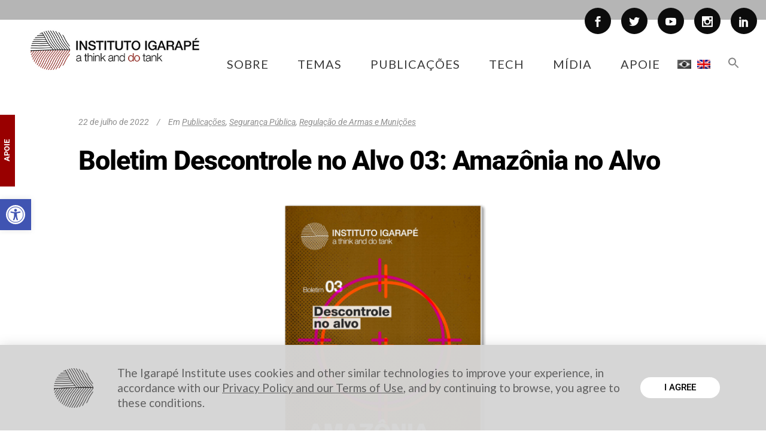

--- FILE ---
content_type: text/html; charset=utf-8
request_url: https://www.google.com/recaptcha/api2/anchor?ar=1&k=6LfQH4UUAAAAAB835-1tcC2jL3IhwXtCjybVZ3WE&co=aHR0cHM6Ly9pZ2FyYXBlLm9yZy5icjo0NDM.&hl=pt-BR&v=PoyoqOPhxBO7pBk68S4YbpHZ&size=invisible&anchor-ms=20000&execute-ms=30000&cb=omn42z2wu59q
body_size: 48641
content:
<!DOCTYPE HTML><html dir="ltr" lang="pt-BR"><head><meta http-equiv="Content-Type" content="text/html; charset=UTF-8">
<meta http-equiv="X-UA-Compatible" content="IE=edge">
<title>reCAPTCHA</title>
<style type="text/css">
/* cyrillic-ext */
@font-face {
  font-family: 'Roboto';
  font-style: normal;
  font-weight: 400;
  font-stretch: 100%;
  src: url(//fonts.gstatic.com/s/roboto/v48/KFO7CnqEu92Fr1ME7kSn66aGLdTylUAMa3GUBHMdazTgWw.woff2) format('woff2');
  unicode-range: U+0460-052F, U+1C80-1C8A, U+20B4, U+2DE0-2DFF, U+A640-A69F, U+FE2E-FE2F;
}
/* cyrillic */
@font-face {
  font-family: 'Roboto';
  font-style: normal;
  font-weight: 400;
  font-stretch: 100%;
  src: url(//fonts.gstatic.com/s/roboto/v48/KFO7CnqEu92Fr1ME7kSn66aGLdTylUAMa3iUBHMdazTgWw.woff2) format('woff2');
  unicode-range: U+0301, U+0400-045F, U+0490-0491, U+04B0-04B1, U+2116;
}
/* greek-ext */
@font-face {
  font-family: 'Roboto';
  font-style: normal;
  font-weight: 400;
  font-stretch: 100%;
  src: url(//fonts.gstatic.com/s/roboto/v48/KFO7CnqEu92Fr1ME7kSn66aGLdTylUAMa3CUBHMdazTgWw.woff2) format('woff2');
  unicode-range: U+1F00-1FFF;
}
/* greek */
@font-face {
  font-family: 'Roboto';
  font-style: normal;
  font-weight: 400;
  font-stretch: 100%;
  src: url(//fonts.gstatic.com/s/roboto/v48/KFO7CnqEu92Fr1ME7kSn66aGLdTylUAMa3-UBHMdazTgWw.woff2) format('woff2');
  unicode-range: U+0370-0377, U+037A-037F, U+0384-038A, U+038C, U+038E-03A1, U+03A3-03FF;
}
/* math */
@font-face {
  font-family: 'Roboto';
  font-style: normal;
  font-weight: 400;
  font-stretch: 100%;
  src: url(//fonts.gstatic.com/s/roboto/v48/KFO7CnqEu92Fr1ME7kSn66aGLdTylUAMawCUBHMdazTgWw.woff2) format('woff2');
  unicode-range: U+0302-0303, U+0305, U+0307-0308, U+0310, U+0312, U+0315, U+031A, U+0326-0327, U+032C, U+032F-0330, U+0332-0333, U+0338, U+033A, U+0346, U+034D, U+0391-03A1, U+03A3-03A9, U+03B1-03C9, U+03D1, U+03D5-03D6, U+03F0-03F1, U+03F4-03F5, U+2016-2017, U+2034-2038, U+203C, U+2040, U+2043, U+2047, U+2050, U+2057, U+205F, U+2070-2071, U+2074-208E, U+2090-209C, U+20D0-20DC, U+20E1, U+20E5-20EF, U+2100-2112, U+2114-2115, U+2117-2121, U+2123-214F, U+2190, U+2192, U+2194-21AE, U+21B0-21E5, U+21F1-21F2, U+21F4-2211, U+2213-2214, U+2216-22FF, U+2308-230B, U+2310, U+2319, U+231C-2321, U+2336-237A, U+237C, U+2395, U+239B-23B7, U+23D0, U+23DC-23E1, U+2474-2475, U+25AF, U+25B3, U+25B7, U+25BD, U+25C1, U+25CA, U+25CC, U+25FB, U+266D-266F, U+27C0-27FF, U+2900-2AFF, U+2B0E-2B11, U+2B30-2B4C, U+2BFE, U+3030, U+FF5B, U+FF5D, U+1D400-1D7FF, U+1EE00-1EEFF;
}
/* symbols */
@font-face {
  font-family: 'Roboto';
  font-style: normal;
  font-weight: 400;
  font-stretch: 100%;
  src: url(//fonts.gstatic.com/s/roboto/v48/KFO7CnqEu92Fr1ME7kSn66aGLdTylUAMaxKUBHMdazTgWw.woff2) format('woff2');
  unicode-range: U+0001-000C, U+000E-001F, U+007F-009F, U+20DD-20E0, U+20E2-20E4, U+2150-218F, U+2190, U+2192, U+2194-2199, U+21AF, U+21E6-21F0, U+21F3, U+2218-2219, U+2299, U+22C4-22C6, U+2300-243F, U+2440-244A, U+2460-24FF, U+25A0-27BF, U+2800-28FF, U+2921-2922, U+2981, U+29BF, U+29EB, U+2B00-2BFF, U+4DC0-4DFF, U+FFF9-FFFB, U+10140-1018E, U+10190-1019C, U+101A0, U+101D0-101FD, U+102E0-102FB, U+10E60-10E7E, U+1D2C0-1D2D3, U+1D2E0-1D37F, U+1F000-1F0FF, U+1F100-1F1AD, U+1F1E6-1F1FF, U+1F30D-1F30F, U+1F315, U+1F31C, U+1F31E, U+1F320-1F32C, U+1F336, U+1F378, U+1F37D, U+1F382, U+1F393-1F39F, U+1F3A7-1F3A8, U+1F3AC-1F3AF, U+1F3C2, U+1F3C4-1F3C6, U+1F3CA-1F3CE, U+1F3D4-1F3E0, U+1F3ED, U+1F3F1-1F3F3, U+1F3F5-1F3F7, U+1F408, U+1F415, U+1F41F, U+1F426, U+1F43F, U+1F441-1F442, U+1F444, U+1F446-1F449, U+1F44C-1F44E, U+1F453, U+1F46A, U+1F47D, U+1F4A3, U+1F4B0, U+1F4B3, U+1F4B9, U+1F4BB, U+1F4BF, U+1F4C8-1F4CB, U+1F4D6, U+1F4DA, U+1F4DF, U+1F4E3-1F4E6, U+1F4EA-1F4ED, U+1F4F7, U+1F4F9-1F4FB, U+1F4FD-1F4FE, U+1F503, U+1F507-1F50B, U+1F50D, U+1F512-1F513, U+1F53E-1F54A, U+1F54F-1F5FA, U+1F610, U+1F650-1F67F, U+1F687, U+1F68D, U+1F691, U+1F694, U+1F698, U+1F6AD, U+1F6B2, U+1F6B9-1F6BA, U+1F6BC, U+1F6C6-1F6CF, U+1F6D3-1F6D7, U+1F6E0-1F6EA, U+1F6F0-1F6F3, U+1F6F7-1F6FC, U+1F700-1F7FF, U+1F800-1F80B, U+1F810-1F847, U+1F850-1F859, U+1F860-1F887, U+1F890-1F8AD, U+1F8B0-1F8BB, U+1F8C0-1F8C1, U+1F900-1F90B, U+1F93B, U+1F946, U+1F984, U+1F996, U+1F9E9, U+1FA00-1FA6F, U+1FA70-1FA7C, U+1FA80-1FA89, U+1FA8F-1FAC6, U+1FACE-1FADC, U+1FADF-1FAE9, U+1FAF0-1FAF8, U+1FB00-1FBFF;
}
/* vietnamese */
@font-face {
  font-family: 'Roboto';
  font-style: normal;
  font-weight: 400;
  font-stretch: 100%;
  src: url(//fonts.gstatic.com/s/roboto/v48/KFO7CnqEu92Fr1ME7kSn66aGLdTylUAMa3OUBHMdazTgWw.woff2) format('woff2');
  unicode-range: U+0102-0103, U+0110-0111, U+0128-0129, U+0168-0169, U+01A0-01A1, U+01AF-01B0, U+0300-0301, U+0303-0304, U+0308-0309, U+0323, U+0329, U+1EA0-1EF9, U+20AB;
}
/* latin-ext */
@font-face {
  font-family: 'Roboto';
  font-style: normal;
  font-weight: 400;
  font-stretch: 100%;
  src: url(//fonts.gstatic.com/s/roboto/v48/KFO7CnqEu92Fr1ME7kSn66aGLdTylUAMa3KUBHMdazTgWw.woff2) format('woff2');
  unicode-range: U+0100-02BA, U+02BD-02C5, U+02C7-02CC, U+02CE-02D7, U+02DD-02FF, U+0304, U+0308, U+0329, U+1D00-1DBF, U+1E00-1E9F, U+1EF2-1EFF, U+2020, U+20A0-20AB, U+20AD-20C0, U+2113, U+2C60-2C7F, U+A720-A7FF;
}
/* latin */
@font-face {
  font-family: 'Roboto';
  font-style: normal;
  font-weight: 400;
  font-stretch: 100%;
  src: url(//fonts.gstatic.com/s/roboto/v48/KFO7CnqEu92Fr1ME7kSn66aGLdTylUAMa3yUBHMdazQ.woff2) format('woff2');
  unicode-range: U+0000-00FF, U+0131, U+0152-0153, U+02BB-02BC, U+02C6, U+02DA, U+02DC, U+0304, U+0308, U+0329, U+2000-206F, U+20AC, U+2122, U+2191, U+2193, U+2212, U+2215, U+FEFF, U+FFFD;
}
/* cyrillic-ext */
@font-face {
  font-family: 'Roboto';
  font-style: normal;
  font-weight: 500;
  font-stretch: 100%;
  src: url(//fonts.gstatic.com/s/roboto/v48/KFO7CnqEu92Fr1ME7kSn66aGLdTylUAMa3GUBHMdazTgWw.woff2) format('woff2');
  unicode-range: U+0460-052F, U+1C80-1C8A, U+20B4, U+2DE0-2DFF, U+A640-A69F, U+FE2E-FE2F;
}
/* cyrillic */
@font-face {
  font-family: 'Roboto';
  font-style: normal;
  font-weight: 500;
  font-stretch: 100%;
  src: url(//fonts.gstatic.com/s/roboto/v48/KFO7CnqEu92Fr1ME7kSn66aGLdTylUAMa3iUBHMdazTgWw.woff2) format('woff2');
  unicode-range: U+0301, U+0400-045F, U+0490-0491, U+04B0-04B1, U+2116;
}
/* greek-ext */
@font-face {
  font-family: 'Roboto';
  font-style: normal;
  font-weight: 500;
  font-stretch: 100%;
  src: url(//fonts.gstatic.com/s/roboto/v48/KFO7CnqEu92Fr1ME7kSn66aGLdTylUAMa3CUBHMdazTgWw.woff2) format('woff2');
  unicode-range: U+1F00-1FFF;
}
/* greek */
@font-face {
  font-family: 'Roboto';
  font-style: normal;
  font-weight: 500;
  font-stretch: 100%;
  src: url(//fonts.gstatic.com/s/roboto/v48/KFO7CnqEu92Fr1ME7kSn66aGLdTylUAMa3-UBHMdazTgWw.woff2) format('woff2');
  unicode-range: U+0370-0377, U+037A-037F, U+0384-038A, U+038C, U+038E-03A1, U+03A3-03FF;
}
/* math */
@font-face {
  font-family: 'Roboto';
  font-style: normal;
  font-weight: 500;
  font-stretch: 100%;
  src: url(//fonts.gstatic.com/s/roboto/v48/KFO7CnqEu92Fr1ME7kSn66aGLdTylUAMawCUBHMdazTgWw.woff2) format('woff2');
  unicode-range: U+0302-0303, U+0305, U+0307-0308, U+0310, U+0312, U+0315, U+031A, U+0326-0327, U+032C, U+032F-0330, U+0332-0333, U+0338, U+033A, U+0346, U+034D, U+0391-03A1, U+03A3-03A9, U+03B1-03C9, U+03D1, U+03D5-03D6, U+03F0-03F1, U+03F4-03F5, U+2016-2017, U+2034-2038, U+203C, U+2040, U+2043, U+2047, U+2050, U+2057, U+205F, U+2070-2071, U+2074-208E, U+2090-209C, U+20D0-20DC, U+20E1, U+20E5-20EF, U+2100-2112, U+2114-2115, U+2117-2121, U+2123-214F, U+2190, U+2192, U+2194-21AE, U+21B0-21E5, U+21F1-21F2, U+21F4-2211, U+2213-2214, U+2216-22FF, U+2308-230B, U+2310, U+2319, U+231C-2321, U+2336-237A, U+237C, U+2395, U+239B-23B7, U+23D0, U+23DC-23E1, U+2474-2475, U+25AF, U+25B3, U+25B7, U+25BD, U+25C1, U+25CA, U+25CC, U+25FB, U+266D-266F, U+27C0-27FF, U+2900-2AFF, U+2B0E-2B11, U+2B30-2B4C, U+2BFE, U+3030, U+FF5B, U+FF5D, U+1D400-1D7FF, U+1EE00-1EEFF;
}
/* symbols */
@font-face {
  font-family: 'Roboto';
  font-style: normal;
  font-weight: 500;
  font-stretch: 100%;
  src: url(//fonts.gstatic.com/s/roboto/v48/KFO7CnqEu92Fr1ME7kSn66aGLdTylUAMaxKUBHMdazTgWw.woff2) format('woff2');
  unicode-range: U+0001-000C, U+000E-001F, U+007F-009F, U+20DD-20E0, U+20E2-20E4, U+2150-218F, U+2190, U+2192, U+2194-2199, U+21AF, U+21E6-21F0, U+21F3, U+2218-2219, U+2299, U+22C4-22C6, U+2300-243F, U+2440-244A, U+2460-24FF, U+25A0-27BF, U+2800-28FF, U+2921-2922, U+2981, U+29BF, U+29EB, U+2B00-2BFF, U+4DC0-4DFF, U+FFF9-FFFB, U+10140-1018E, U+10190-1019C, U+101A0, U+101D0-101FD, U+102E0-102FB, U+10E60-10E7E, U+1D2C0-1D2D3, U+1D2E0-1D37F, U+1F000-1F0FF, U+1F100-1F1AD, U+1F1E6-1F1FF, U+1F30D-1F30F, U+1F315, U+1F31C, U+1F31E, U+1F320-1F32C, U+1F336, U+1F378, U+1F37D, U+1F382, U+1F393-1F39F, U+1F3A7-1F3A8, U+1F3AC-1F3AF, U+1F3C2, U+1F3C4-1F3C6, U+1F3CA-1F3CE, U+1F3D4-1F3E0, U+1F3ED, U+1F3F1-1F3F3, U+1F3F5-1F3F7, U+1F408, U+1F415, U+1F41F, U+1F426, U+1F43F, U+1F441-1F442, U+1F444, U+1F446-1F449, U+1F44C-1F44E, U+1F453, U+1F46A, U+1F47D, U+1F4A3, U+1F4B0, U+1F4B3, U+1F4B9, U+1F4BB, U+1F4BF, U+1F4C8-1F4CB, U+1F4D6, U+1F4DA, U+1F4DF, U+1F4E3-1F4E6, U+1F4EA-1F4ED, U+1F4F7, U+1F4F9-1F4FB, U+1F4FD-1F4FE, U+1F503, U+1F507-1F50B, U+1F50D, U+1F512-1F513, U+1F53E-1F54A, U+1F54F-1F5FA, U+1F610, U+1F650-1F67F, U+1F687, U+1F68D, U+1F691, U+1F694, U+1F698, U+1F6AD, U+1F6B2, U+1F6B9-1F6BA, U+1F6BC, U+1F6C6-1F6CF, U+1F6D3-1F6D7, U+1F6E0-1F6EA, U+1F6F0-1F6F3, U+1F6F7-1F6FC, U+1F700-1F7FF, U+1F800-1F80B, U+1F810-1F847, U+1F850-1F859, U+1F860-1F887, U+1F890-1F8AD, U+1F8B0-1F8BB, U+1F8C0-1F8C1, U+1F900-1F90B, U+1F93B, U+1F946, U+1F984, U+1F996, U+1F9E9, U+1FA00-1FA6F, U+1FA70-1FA7C, U+1FA80-1FA89, U+1FA8F-1FAC6, U+1FACE-1FADC, U+1FADF-1FAE9, U+1FAF0-1FAF8, U+1FB00-1FBFF;
}
/* vietnamese */
@font-face {
  font-family: 'Roboto';
  font-style: normal;
  font-weight: 500;
  font-stretch: 100%;
  src: url(//fonts.gstatic.com/s/roboto/v48/KFO7CnqEu92Fr1ME7kSn66aGLdTylUAMa3OUBHMdazTgWw.woff2) format('woff2');
  unicode-range: U+0102-0103, U+0110-0111, U+0128-0129, U+0168-0169, U+01A0-01A1, U+01AF-01B0, U+0300-0301, U+0303-0304, U+0308-0309, U+0323, U+0329, U+1EA0-1EF9, U+20AB;
}
/* latin-ext */
@font-face {
  font-family: 'Roboto';
  font-style: normal;
  font-weight: 500;
  font-stretch: 100%;
  src: url(//fonts.gstatic.com/s/roboto/v48/KFO7CnqEu92Fr1ME7kSn66aGLdTylUAMa3KUBHMdazTgWw.woff2) format('woff2');
  unicode-range: U+0100-02BA, U+02BD-02C5, U+02C7-02CC, U+02CE-02D7, U+02DD-02FF, U+0304, U+0308, U+0329, U+1D00-1DBF, U+1E00-1E9F, U+1EF2-1EFF, U+2020, U+20A0-20AB, U+20AD-20C0, U+2113, U+2C60-2C7F, U+A720-A7FF;
}
/* latin */
@font-face {
  font-family: 'Roboto';
  font-style: normal;
  font-weight: 500;
  font-stretch: 100%;
  src: url(//fonts.gstatic.com/s/roboto/v48/KFO7CnqEu92Fr1ME7kSn66aGLdTylUAMa3yUBHMdazQ.woff2) format('woff2');
  unicode-range: U+0000-00FF, U+0131, U+0152-0153, U+02BB-02BC, U+02C6, U+02DA, U+02DC, U+0304, U+0308, U+0329, U+2000-206F, U+20AC, U+2122, U+2191, U+2193, U+2212, U+2215, U+FEFF, U+FFFD;
}
/* cyrillic-ext */
@font-face {
  font-family: 'Roboto';
  font-style: normal;
  font-weight: 900;
  font-stretch: 100%;
  src: url(//fonts.gstatic.com/s/roboto/v48/KFO7CnqEu92Fr1ME7kSn66aGLdTylUAMa3GUBHMdazTgWw.woff2) format('woff2');
  unicode-range: U+0460-052F, U+1C80-1C8A, U+20B4, U+2DE0-2DFF, U+A640-A69F, U+FE2E-FE2F;
}
/* cyrillic */
@font-face {
  font-family: 'Roboto';
  font-style: normal;
  font-weight: 900;
  font-stretch: 100%;
  src: url(//fonts.gstatic.com/s/roboto/v48/KFO7CnqEu92Fr1ME7kSn66aGLdTylUAMa3iUBHMdazTgWw.woff2) format('woff2');
  unicode-range: U+0301, U+0400-045F, U+0490-0491, U+04B0-04B1, U+2116;
}
/* greek-ext */
@font-face {
  font-family: 'Roboto';
  font-style: normal;
  font-weight: 900;
  font-stretch: 100%;
  src: url(//fonts.gstatic.com/s/roboto/v48/KFO7CnqEu92Fr1ME7kSn66aGLdTylUAMa3CUBHMdazTgWw.woff2) format('woff2');
  unicode-range: U+1F00-1FFF;
}
/* greek */
@font-face {
  font-family: 'Roboto';
  font-style: normal;
  font-weight: 900;
  font-stretch: 100%;
  src: url(//fonts.gstatic.com/s/roboto/v48/KFO7CnqEu92Fr1ME7kSn66aGLdTylUAMa3-UBHMdazTgWw.woff2) format('woff2');
  unicode-range: U+0370-0377, U+037A-037F, U+0384-038A, U+038C, U+038E-03A1, U+03A3-03FF;
}
/* math */
@font-face {
  font-family: 'Roboto';
  font-style: normal;
  font-weight: 900;
  font-stretch: 100%;
  src: url(//fonts.gstatic.com/s/roboto/v48/KFO7CnqEu92Fr1ME7kSn66aGLdTylUAMawCUBHMdazTgWw.woff2) format('woff2');
  unicode-range: U+0302-0303, U+0305, U+0307-0308, U+0310, U+0312, U+0315, U+031A, U+0326-0327, U+032C, U+032F-0330, U+0332-0333, U+0338, U+033A, U+0346, U+034D, U+0391-03A1, U+03A3-03A9, U+03B1-03C9, U+03D1, U+03D5-03D6, U+03F0-03F1, U+03F4-03F5, U+2016-2017, U+2034-2038, U+203C, U+2040, U+2043, U+2047, U+2050, U+2057, U+205F, U+2070-2071, U+2074-208E, U+2090-209C, U+20D0-20DC, U+20E1, U+20E5-20EF, U+2100-2112, U+2114-2115, U+2117-2121, U+2123-214F, U+2190, U+2192, U+2194-21AE, U+21B0-21E5, U+21F1-21F2, U+21F4-2211, U+2213-2214, U+2216-22FF, U+2308-230B, U+2310, U+2319, U+231C-2321, U+2336-237A, U+237C, U+2395, U+239B-23B7, U+23D0, U+23DC-23E1, U+2474-2475, U+25AF, U+25B3, U+25B7, U+25BD, U+25C1, U+25CA, U+25CC, U+25FB, U+266D-266F, U+27C0-27FF, U+2900-2AFF, U+2B0E-2B11, U+2B30-2B4C, U+2BFE, U+3030, U+FF5B, U+FF5D, U+1D400-1D7FF, U+1EE00-1EEFF;
}
/* symbols */
@font-face {
  font-family: 'Roboto';
  font-style: normal;
  font-weight: 900;
  font-stretch: 100%;
  src: url(//fonts.gstatic.com/s/roboto/v48/KFO7CnqEu92Fr1ME7kSn66aGLdTylUAMaxKUBHMdazTgWw.woff2) format('woff2');
  unicode-range: U+0001-000C, U+000E-001F, U+007F-009F, U+20DD-20E0, U+20E2-20E4, U+2150-218F, U+2190, U+2192, U+2194-2199, U+21AF, U+21E6-21F0, U+21F3, U+2218-2219, U+2299, U+22C4-22C6, U+2300-243F, U+2440-244A, U+2460-24FF, U+25A0-27BF, U+2800-28FF, U+2921-2922, U+2981, U+29BF, U+29EB, U+2B00-2BFF, U+4DC0-4DFF, U+FFF9-FFFB, U+10140-1018E, U+10190-1019C, U+101A0, U+101D0-101FD, U+102E0-102FB, U+10E60-10E7E, U+1D2C0-1D2D3, U+1D2E0-1D37F, U+1F000-1F0FF, U+1F100-1F1AD, U+1F1E6-1F1FF, U+1F30D-1F30F, U+1F315, U+1F31C, U+1F31E, U+1F320-1F32C, U+1F336, U+1F378, U+1F37D, U+1F382, U+1F393-1F39F, U+1F3A7-1F3A8, U+1F3AC-1F3AF, U+1F3C2, U+1F3C4-1F3C6, U+1F3CA-1F3CE, U+1F3D4-1F3E0, U+1F3ED, U+1F3F1-1F3F3, U+1F3F5-1F3F7, U+1F408, U+1F415, U+1F41F, U+1F426, U+1F43F, U+1F441-1F442, U+1F444, U+1F446-1F449, U+1F44C-1F44E, U+1F453, U+1F46A, U+1F47D, U+1F4A3, U+1F4B0, U+1F4B3, U+1F4B9, U+1F4BB, U+1F4BF, U+1F4C8-1F4CB, U+1F4D6, U+1F4DA, U+1F4DF, U+1F4E3-1F4E6, U+1F4EA-1F4ED, U+1F4F7, U+1F4F9-1F4FB, U+1F4FD-1F4FE, U+1F503, U+1F507-1F50B, U+1F50D, U+1F512-1F513, U+1F53E-1F54A, U+1F54F-1F5FA, U+1F610, U+1F650-1F67F, U+1F687, U+1F68D, U+1F691, U+1F694, U+1F698, U+1F6AD, U+1F6B2, U+1F6B9-1F6BA, U+1F6BC, U+1F6C6-1F6CF, U+1F6D3-1F6D7, U+1F6E0-1F6EA, U+1F6F0-1F6F3, U+1F6F7-1F6FC, U+1F700-1F7FF, U+1F800-1F80B, U+1F810-1F847, U+1F850-1F859, U+1F860-1F887, U+1F890-1F8AD, U+1F8B0-1F8BB, U+1F8C0-1F8C1, U+1F900-1F90B, U+1F93B, U+1F946, U+1F984, U+1F996, U+1F9E9, U+1FA00-1FA6F, U+1FA70-1FA7C, U+1FA80-1FA89, U+1FA8F-1FAC6, U+1FACE-1FADC, U+1FADF-1FAE9, U+1FAF0-1FAF8, U+1FB00-1FBFF;
}
/* vietnamese */
@font-face {
  font-family: 'Roboto';
  font-style: normal;
  font-weight: 900;
  font-stretch: 100%;
  src: url(//fonts.gstatic.com/s/roboto/v48/KFO7CnqEu92Fr1ME7kSn66aGLdTylUAMa3OUBHMdazTgWw.woff2) format('woff2');
  unicode-range: U+0102-0103, U+0110-0111, U+0128-0129, U+0168-0169, U+01A0-01A1, U+01AF-01B0, U+0300-0301, U+0303-0304, U+0308-0309, U+0323, U+0329, U+1EA0-1EF9, U+20AB;
}
/* latin-ext */
@font-face {
  font-family: 'Roboto';
  font-style: normal;
  font-weight: 900;
  font-stretch: 100%;
  src: url(//fonts.gstatic.com/s/roboto/v48/KFO7CnqEu92Fr1ME7kSn66aGLdTylUAMa3KUBHMdazTgWw.woff2) format('woff2');
  unicode-range: U+0100-02BA, U+02BD-02C5, U+02C7-02CC, U+02CE-02D7, U+02DD-02FF, U+0304, U+0308, U+0329, U+1D00-1DBF, U+1E00-1E9F, U+1EF2-1EFF, U+2020, U+20A0-20AB, U+20AD-20C0, U+2113, U+2C60-2C7F, U+A720-A7FF;
}
/* latin */
@font-face {
  font-family: 'Roboto';
  font-style: normal;
  font-weight: 900;
  font-stretch: 100%;
  src: url(//fonts.gstatic.com/s/roboto/v48/KFO7CnqEu92Fr1ME7kSn66aGLdTylUAMa3yUBHMdazQ.woff2) format('woff2');
  unicode-range: U+0000-00FF, U+0131, U+0152-0153, U+02BB-02BC, U+02C6, U+02DA, U+02DC, U+0304, U+0308, U+0329, U+2000-206F, U+20AC, U+2122, U+2191, U+2193, U+2212, U+2215, U+FEFF, U+FFFD;
}

</style>
<link rel="stylesheet" type="text/css" href="https://www.gstatic.com/recaptcha/releases/PoyoqOPhxBO7pBk68S4YbpHZ/styles__ltr.css">
<script nonce="FdYCJKZmEWWl0P7FgNMkrQ" type="text/javascript">window['__recaptcha_api'] = 'https://www.google.com/recaptcha/api2/';</script>
<script type="text/javascript" src="https://www.gstatic.com/recaptcha/releases/PoyoqOPhxBO7pBk68S4YbpHZ/recaptcha__pt_br.js" nonce="FdYCJKZmEWWl0P7FgNMkrQ">
      
    </script></head>
<body><div id="rc-anchor-alert" class="rc-anchor-alert"></div>
<input type="hidden" id="recaptcha-token" value="[base64]">
<script type="text/javascript" nonce="FdYCJKZmEWWl0P7FgNMkrQ">
      recaptcha.anchor.Main.init("[\x22ainput\x22,[\x22bgdata\x22,\x22\x22,\[base64]/[base64]/[base64]/[base64]/cjw8ejpyPj4+eil9Y2F0Y2gobCl7dGhyb3cgbDt9fSxIPWZ1bmN0aW9uKHcsdCx6KXtpZih3PT0xOTR8fHc9PTIwOCl0LnZbd10/dC52W3ddLmNvbmNhdCh6KTp0LnZbd109b2Yoeix0KTtlbHNle2lmKHQuYkImJnchPTMxNylyZXR1cm47dz09NjZ8fHc9PTEyMnx8dz09NDcwfHx3PT00NHx8dz09NDE2fHx3PT0zOTd8fHc9PTQyMXx8dz09Njh8fHc9PTcwfHx3PT0xODQ/[base64]/[base64]/[base64]/bmV3IGRbVl0oSlswXSk6cD09Mj9uZXcgZFtWXShKWzBdLEpbMV0pOnA9PTM/bmV3IGRbVl0oSlswXSxKWzFdLEpbMl0pOnA9PTQ/[base64]/[base64]/[base64]/[base64]\x22,\[base64]\x22,\[base64]/wpQbw6fDgMK1YgrDrhLCjT7Cj8OoQMO/TcKrMMOYZ8OTOsKaOiR9XAHCksKjD8OQwqUfLhIRE8OxwqhlGcO1NcOVKsKlwpvDqcOOwo8gW8OgDyrClTzDpkHCkErCvEd9wp8SSUYATMKqwoLDuWfDlhMJw5fCpH7DqMOye8KVwpdpwo/DrcKfwqodwqzCrsKiw5x9w5Z2wobDtsOOw5/CkxrDiQrCi8OYSSTCnMKnIMOwwqHCmnzDkcKIw4B5b8Ksw5QtE8OJfsKlwpYYFsKkw7PDm8OBcCjCuE7Dv0Y8wo4kS1tsKwTDuV7Ch8OoCwZlw5EcwqlPw6vDq8KCw5caCMKiw6RpwrQjwp3CoR/DlEnCrMK4w4bDsU/CjsO1wrrCuyPCoMOXV8K2FjrChTrCtnPDtMOCEEpbwpvDk8O0w7ZMdB1ewoPDuUPDgMKJcBDCpMOWw4vCuMKEwrvCvcKPwqsYwobCiFvClh/Co0DDvcKCJgrDgsKBBMOuQMO0P0llw7vCg13DkDAfw5zCgsO3wrFPPcKvITB/M8Kiw4U+wojCmMOJEsKxfwp1wqvDj33Dvm0mNDfDsMOswo5vw6Fowq/[base64]/DuhrCr1dQUwrDjsO0cMO7wprDj8Kgw5XCnMKZw4bCnyRHwo9iAcKpRMOpw4nCmG4hwqE9QsKgA8Oaw5/DtcO+wp1TNsKjwpEbG8Kwbgd8w47Cs8OtwqjDlBA3eUV0Q8KIwrjDuDZiw70HXcObwrVwTMKjw7fDoWhswr0DwqJHwpA+wp/Cj1HCkMK0Jz/Cu0/DicOaT2/CisKLSSLCjMOtf2omw77CrFHDl8OrfMOHaQDCvMKkw4/Dk8KFwq7DkmAVS2hSe8KkPEZXwp19T8Kdwr9XJkBTw7PCkU4kDwZbw4rDm8O/[base64]/CuMKJLjhlQMKSwrp4woLDln7CjcKCSGE8w5oMwod6acKtVRw6TcOPe8Oaw5bChjNkwo9qw6fDnXcfwoo/w4/DisKfXcKrw5DDhCVSw5t9FwEIwq/Dn8KVw4rDvMKmd07DjF7ClcKvSCBtH3HDkMONCMOwaT9SYTw6H1fDqcOQBywHAwQywpDDkBTDlMK9woVow4jCh2oCw6I4wr56RW7Dg8OhEcOcwoDCmMKZbMO7UcOyABZlMQ1cDzZOwpXCmmbCnXoCIRPDlMO5O2fDkcK3eE/CpF06RMKhFg/DocKnw7XDrWQ/f8KNecODwrUSw63CjMOnZjMQwp7CvsOwwoUMcnXCl8Kxwo1Vw4/CnsKKF8OSTGdewq7CjcKPw406wpXDh2XDgBEJVcKnwqs6BWkqBsKoZ8OQwpXCi8Kxw6DDpsOuw5NrwoLCsMOrG8OaFcOzbB/DtsOSwqNYwpkuwpECSybCvSzCsT93PMOnKnXDiMKvOsKYWW/Cm8OCGcO8YVrDv8K/QgDDqQnDjcOiEcKRBx/Dg8OcSjAMbFVERcKMESgXwrVKcMO6w5N/w4/DgU4Dw6rDl8KIw6TDlsOHSMKQdjpjDRQ2RDrDpsO7MHhVDcOkQFvCrMOPwqLDh3JXw4/Cv8O1WgVewqkSEcKzeMOKGxTDhMKBw6QeSRvDocOTbsKcw70xw4zDnAvCukDDjg9aw5clwo7DrMKvwro0Jl/DhsOiwqLDnCpZw4/DicKzL8Krw7bDqjbDjMOOwq3CgcKQworDtsO0wrTDonzDlMOcw4FgSi1nwoDClcOyw6rDrw0wEyPChVNme8KTBcOIw7LDrsKNwoNbwoFMJcOnWQbCvB7DgFvCrsKmPMOFw59vHMO2asOYwpLCicK4FsO0TcKAw6bCgW8SNsKYRh7CnEbDuVLDi2IBw7c3L3/[base64]/DmSXCqkzDoWMvMsOJwrpqCyUGLcKUwr0Pw6zCiMKQw7NIwpTDtCQAwpjCqjnCh8KPwpsLRnvCkAXDp1TChxfDq8OmwpZxwqjCrn0mBcKQMFjDhStYQCHCjXbCpsOIw5nCncKSwobDojjDg38Wd8K7wr/[base64]/CncKof8OrIcODcMKgbArCucOuwr0xwpbCpVZxXQfCucKJw7YDTMKbKmXCoQDDpVE6wpFcbhdWwrgWRcOVFlHDqQ/[base64]/DunNOwq7Dk8KEc8OUwoLCnsOqw4PDqTEWw5jCrx05wqR2wotwwpPDp8ObdnvCq3RmWG8rfSJTEcOBwqBrJMOtw6wgw4fDvMKaOsO2wqVtVQEsw6ZnGTxSw74eHsO4Kl47wpvDucKVwrkiUMOhbsO8w7/CpsKjwq1jwoLDicKlRcKSwpzDrXzCvXZOFcOIK0bCpmfCjx18ai3Dp8Kawq8EwplSC8OZZxXCqcOVw4bDksOsS33Dg8O0wqkBwptiFwBzFcOaJD9Zw7/DvsKiTjNrY358XsKlRsO9Qz/CiBsiQsKvMMO+KHEhw7jCu8K1WcOHwoRjRULDqUUjegDDhMO0w6PCpA3CuBvDmUnCu8KuNy1IDcKVcTE1woskwrzCuMOmC8KcL8O5HQRWwrTCjWYNbMKcw4HCtMK/BMKvw5fDl8OvT0oQBsKIQcOvwpfCsinDrcKBVTLCqcO4RHrDjcOFem0RwrR2w798wovCk0zDr8Ohw5IwJcOWF8OTE8OPQsOxYMOVZ8K/EcKPwqoDwqk/[base64]/[base64]/woHCpEchWEnCgsOQdMKDwq53aH/CpMKawq7CoAYpWUvDksO9HMOYwojCpS9fwq0cwoDCosKwQsOzw5vCpG/CliMyw7vDhgp+wqHDm8KswpjCgsK0R8KEwoPChVXCjmfCgm8mw4DDumjCv8K+TXoeYsOmw57CnAxLJjnDtcKxFMKEwo3DsgbDnMKyGcO0Dz9LZsO/ecKnY20YWcOTIMKywqfCn8OGwq3Dgw1uw4hyw43DqcO/AsK/W8OZE8OtP8OGJcKtwrfDn0zCiHHDiF18O8Kqw7rCnsOQwojDjsKSUcOnwpXDmmcbKGnDhT/[base64]/DpcOFw4IrwrV3V8OKDMKhwpEuw7kDwobDgBPDv8KXNRFKwo7DpxzCiXDCgAHDnEnDrBLCs8OlwrNbXcOlaFVpC8KPdcKcMDh5NwHCqw/Do8ORw4bCnDJXw6IUbyMlw4glw60JwrjCoErCr3t/w444XWfCscKHw6fCvMKhLXJ2PsKTMl15w5pOR8K5YcOfRsKbwrN9w7/DscKNwo9ew6JQT8KJw4vCmErDoAlFwqLCtMK7ZsKnwqVGN3/CtgzCvcKpFMKtKMKVMVvCo2s4DcKAw6DCtMOzwrVEw7PCosKLGcOWPy49BMK4NTVqWSLCkMKRw4V2wpfDtwPDlMKJeMKkw4QPSsKpw5DCo8KmRw/DvEbCt8KaS8O3w4nDqCnCui9YDMOJdMK3w53DkWPDkcKnw5rDvcOWwp01F2bCocOHHU0vZ8K+w60cw7YhwozDp1hcw6YjwpDCoTkOUGAVEn7ChcOJYMK7YhsGw79yMMOIwok/EMKtwrkyw7XCk3cfHMOeGml9HcOCdnLCgH7CgsORWQ/DhER+wrFUSGwew5XDqFXCs1wICkQBw73Du2xdwq9ewpNiw6pEe8K2w7/DgWTDvMOcw73Cv8Ouw4JkHsOGwqsKw40xwqchdcOdOcOMw4/ChMKTw77DvnvDpMOQw5/DusKgw4dyfzgPwrHDnEzDg8KOIUlGY8KuEFJOwr3DjcOcw4jCj2t8wqFlw5duwpPCu8KQOH1yw7nDrcKiBMO/w51qeyXCncO/SXJGw6gmc8KQwp3DgSfCrm3Ch8KCOWrDoMOjw4/DlcOmTkrCssOTwo8ebh/CgcKiwqoNwrjCsE0gV2nDvnbCtsOadALCusKfJ0MqJMOtcMKPIcOCwqM+w57CoQpcIMKRPcOyGsKFEcOFRDnCpG7CnUjDkcOQP8OaJsKSw7FidcK/UMO2wqkDwrs7C184YcOaf2rCiMKww6XDicKew73CscOKOcKYMcO1ccOBIMOPwoBCwofCoijCr2FHSl3ClcKlX2vDjSomeGzDj24EwoAvCsK7VlXChjN6wpMCwoDCnRXDgcOPw7dIw7QAw7gtRizDrcOqwrpefWRNwpvCoxzCpMOlI8OVVMKiwprCkkwnH0lBXA/CpGDDoifDs1fDlGgWfCQzSMKHBDHCrjvCh0vDkMOJw5vDoMO3GsO4wqcWNsKbFMO1wqDDnG7CpBNFJcKFwrseX0pBX1AhPsOHRmXDp8OWw4IAw5RIwrJSJyvDgwjCvMO9wpbCnQANw5PCulZ7wofDvyLDkkoKYSLDtsKkw67Cq8O+wo4uw7XCkzHCmsO9w5bCmVfChT/[base64]/LglWEsK1wrR6HCVbAcKaSlHCg1XDvjhSAUPCpAU4w4RVwosPMhAsA1vDkMOSwotHT8O+PixxBsKbSFlHwpMrwpjDv2pceF7Djw3DmMKAPcK0worCj3p3YcORwoFcQMKAAzzDgHkSPTVVD3fClcOuw5vDl8KHwqjDpMOtCsKGYBcTwqXChTYWw5UDHMKaISPCncOqw4/ChcOGw5XDvcOPLMKOOMO2w57CuzbCocKZw5d/alB2wrbDgMOSLMOqOcKPPcKywrciN20aTQsYY0DDminDu1XDo8Krwp3ClnXDvsO4Q8KVVcOYGhA9wpQ8HnkFwq8OwpnCg8O8woRZUVLCvcOJwrnCjknDg8OwwrtTQMOVwp9IJcOkfjPCiSVAwqFdcEfDtArChx/DtMOZKsKfFVzDicONwpTDqGx2w4fCjcOYwrbCpMOXBMKuO3F8EsKpw4BJADzCtwPDjFrDkcOUVEYkwqkVJxt+AMKEw4/CocKvbU7DjwQVahpcAlnDk34iEh7Cq3TCrSskQW/CksKGw77Dp8KGwp3DllIWw7bClsOLwrIYJsOfXsKow4Qjw4pSw5bCt8O7wo5gLWUwT8KLXAwow4BOw4FwSngPTirCiS/Co8ONw6c+CzEpw4bCocKZw48Aw4LCtcO6woUhQsOqZ3TDizEFdkLDo3LDmsOHwo4TwqZ+DAVNwpvCvDRmcVd+fsOtw5XDgVTDrMO3HsKFKRRpPVDCglvCssOCw57Cmi/CrcKaDsKKw6UvwrjDv8KJw7kDJcOxJsK/wrfCjBExPj/DmX3Ck2HDusOMXcOxD3I/w6h2OEjChsKANsOBwrAAwo83w5oBwpbDvsKPwrfDnmkOFWjDgcOAw4vDtcO3wofDtix+wrJJw4XDr1TCqMOzXsKXwpXDr8KAfsOeQycoCcOowqHDqQzDj8OFcMKCw41awrQ4wrzDqsONwrjDnj/CssK8L8KQwpvDnsKJY8K1w58Aw5o6w5RhF8Ksw5FKwrEjYk/CtEvDtcOEccO2w5jDqxLCrwlRL2fDoMOqw6/[base64]/w6w4F8K4XMKbw4XCpsOQwrYzLyjDhXHCqzYoWwNmw7Mcw5DDsMKCwr4YNsOiw53CsSvCuRvDsB/CpcKPwolGw7zDpMKaMsOKecOOw609wqw/aw7DhMOqw6LCk8KxLznDvMOiwrrCtzE/w6BGw5Acw7kIUFdIw53DncK+VCF4w4JUdWpdCcKJZMOXwqgOMUfDosOjZljDpGYeD8KjOS7CucOkAcKVCRI5ZWbDucKReVZ4w7jCvQzCnMOHIgbDmcKLXlZlwpBtwrs7wq06wplhGcOfLE/[base64]/Dm3gxw7McwoQvwrAhFcO8w5FQw4Uaw6pnwoDCs8OUwoNHFn/DtcOLw4oPaMKrw4YDw7gHw57Cnl/Cr0pZwrfDi8OMw45uw6ocKsOCSMK5w6/DqjXCq13DsVfDhcK0QMOdQMKvGcKIG8Osw5Nlw5fChMKMw47CnsOCw4LDuMKOFXs4w6hhacONATXChsKTYk7Cpm08T8K/EsKcccK+w4xew4QXw6Zxw6J3OHEfVRfClGFUwr/[base64]/woLDscOXw7Ndw7XCqxLDgMKgbMKfw5xIwo1FwrhWX8OFFm3DuzApw7LClcKiFgDCpQAfwqdQXMKkw5jDjGPDssOfUDLCucKiWV/CncOcYw7DmiXDuz17dMKUw6E+w7bDry7Cr8KWwp/DtMKeTsOcwrlxwqfDhMKQwppUw5bCp8KrdcOkw7QKRcOMJh1cw5/[base64]/DMKpwoJnHsKib8Kxc0/DsMKTwrzCvkEGwrvDlsKidwTDlcKAwozCgSXDlcKFX0sPw5wZC8OpwpJ+w7vDmzbClRUSIsK/[base64]/CrMOdGcKQw5XDllHDqBbCmcOow65Aw5XDqiDCsMOsbMKzBEjDkcKABcKyCMK9woMkw4tywq0ZYXvCkkfCijHCj8KsAVo0NSfCrDQXwoonRibCisKhfCw7OcO2w4hGw6/CiW/Du8KEw48qw5nCk8O7woxsUsOfwoA9wrfDnMOOeRHClTDDlsKzwqs5e1TCp8OrHB/[base64]/FsOSNsO/VsKxwpAxBMOEDMKCZ8Ojw5HDlcKbHh4ieWNqKDwnwr9iwoHCh8KmbcO5FhLCgsKZPGQmdcKCN8OSw6PDtcKSSiAhw6rCtDHCmDDDpsOTw5vDsQtbwrYrFSTDhlDDpcKLwrdgPSI/BBrDtEDCvyfCvsKcLMKLwrHClAkEwrzClMKjYcKdCsOSwqR9CcOTPUUBPsOywphBJQNrH8K7w7dOGTxGw73DvxY1w73DscKoOMO5V3LDmXM7YULClhlFU8K/YMKcDsOOw4rCusK+DWojdsO/IyzDpsKMw4FBXnFHE8O2JFRyw7LCpMKtfMKGOcKUw7PCjMOxEcKEY8KbwrXChsK7w6UTw6XCiHc2Tg9da8KtAMK7cwLDtMOZw4pXLDcWwpzCpcKcQcKWJlzDr8OAT3Itwq0pDsOeNcK2wrsHw6AJD8OZw5lbwpUQwqfDvsOWfWobAsKoayTCoH/CpMOqwopdwqU2wp0ow7DDtcOXw5HDiCLDrRLDkcO+RcK7Iz1pYl7DghzDucKUDHpQeT9WIUfCrD15Z09Sw6jDncKhDcONNy0twr/DnXrDllfDusOewrvDihQPaMOywoZYfcK7eifClnvClcKHwp1dwr/DnnbCosK2T0wHw43CnMOlb8O/[base64]/CpcK0w4XDusO/UwZEw73CqsOtwqlJN8KhNC7CrsO4woY3w5N8ExfDvMKlA2diAj/DmhfChDhpw5AswpQ4N8KPwoRUccKWw7JbVcKGw5IqAAg6FRAhwq7CngtMfC/CkSMMX8KIDSkJKVpzJRBiIMOzw7PCj8K/w4FEw5c/a8KfG8OYwrpfwr7DoMO/Phg2JBfDm8KBw6wNbsOTwpnCrWR1w6zDmjHCicKvCMKlw4RODkkpCgVHwptoYxTDtcKnI8O3asKsasKwwq7Dp8OkbnB9EB/[base64]/wpREdlETZcK3wqskOXJ8OirDjTbDkcOsFsO3w7I9w7hha8Oxw7Y0NsKXwpUABhbDtsK/RcKRw77Dj8OFw7DCkzXDrsOQw6B4AMKCb8OeezDCnjfCnsOBOE/DksKnFMKVHGTDvcO3IwQtwo3CjcOMHsKMFHrClBnCjsK6wrjDkGg5XUh8wocawoJ1w6HCpXDCvsKYwovChUcVARJMwoguV1QLdjPCtsOtGsKMYVVBFhjDtsKhNwTDjsKvbx3DhsOaD8Kqwr16wpMUViPCrMKTwpjCiMO+w7/CpsOCw7DClMO4wqPCgcOQRMOqTwrDqEbCjMOAA8OIwrADbwVkOwzDvCQSeD7CjR4Gw4kofhJ/NMKNw5vDgsKgwqvCg0rCs2fCqldVbsOsIcKfwqlSOmHCpnVxw6Buwo7CihpzwoPCqBXDi1ojHDTDowHDlz08w7p0eMKVHcKLOl/[base64]/woptw6/Co2fCggpswozCmVTCj8OFwp4ZwrDCiVbDrXE8wqxlwrXCrxkLwot4w6TCl1TDrnR3DzsGVihtwpfCu8ObKMKzIj8XfcOIwo/CicOrw4nCm8O1wrcCPA/DtDk/[base64]/Cg8OYTBnCkUddwrXDpMKQw6AgwrPDj8Owwp/[base64]/[base64]/[base64]/DmMOMw5TDgMKJWcKBw6TDiR4cHMOxw7xeM2cJwofDpTvDmCkEVV/[base64]/CiMOuwo7DnMOTE8O5OgFHwql6Rl/DiMOow6xpw4LDgG/CpkPCk8ObWsO5w5onw7RrVlLChmbDhQVrRxvCvlHCoMKBPxLDuUNaw6LCocOVwr7CvlJjw7xpK1bDhQUDw5HDgcOrEcO4JwUSHGHCkD7Cr8KjwofDk8Oowp/DkMOAwpJmw4HCvMOlQDA9wpFDwpXCo2/DhMOIwpBnSsOJw6w4F8KewrxUwqotHVrDv8KuWcOzccO/worDtsKQwpEocjsOw6nDvzRhQyPCpcOfOgowwq3DgcKiwo4qZcOyFEV/GMKQJsOWwqfCqMKfI8KOwp3Dj8KRd8KCEsOVQHxNw7RJZRxCHsOuB11idh3CtcK4w7wreXErGMKtw5nCiXMBIhUCB8Kow5fCjMOpwrTCh8KfCMO7wpLDnMKWV0vCo8Oew6fCncKZwo9KXsO3wpvCn0zDjAbCn8KLw5nDkCjDsUghWk0Qw5FHHMKzHcObw7BXw5okwr/[base64]/DhXjDqsOScArDhFbDlsOBfMK5w4wNI8KYR0zCh8KFw6HDghjDsnPDjjkWwobCsR/[base64]/CkcOBRCPCoQXCrsOcw6fCvsKywobDvsOEEkDCmsK2ITMgfcKqw7XDtmMaYVglUcKnOcK9VF/CgEfCksOyX37CuMK1YsKlXsKywrA/W8O3Q8KYMCx6CMOxwrFJQhTDvMO9S8OmLMO1S1nDtMOXw4fCt8OzMnfDrT5Ow4h1w6LDkcKdwrVWwqdVw7rCrMOrwqAjw6cgw5A2w6PChMKfwp7DtQ3ClcOhDDzDvFPCnxvDoDzCk8OBE8K5PsONw4zCvMK/[base64]/CssObOcKbJsOAdU9CTG48wpVfb8KLI8OZFsO7w6U0wpkAw5bCsDp5e8OSw5jDiMONwq4Fwp3CuHXDlMOzGsK/[base64]/Cp8KnMsKrw53Cm8KNw6VZwoUBJ8K/OVvDocK9woXDssKdwqYHBMOGQBLCvsK1wpfDi11SGsK6BgTDrUjCu8OdAEcOw59mNcOXworDglN3EjRNwq7CkS3Dv8Kkw4rCozHCr8KaIW7DrVIOw5liw6/CvUjDoMOkwqjCpsONNR98ScO2D3www4vDvcOwZDl0w58ZwqjCusK3ZV4FM8OLwrteK8KAJTwCw4HDisOcwp1TScOFRcKkwqZzw50ZZcOaw6ssw5/ChMOeBkbClsKBw6V4wqhDw6rCrsO6CHpGO8O5XsKqH1/CvAPDm8KYwowKwqdJwrfCrW8uTFvCocK0wqTDksK8w6rCryduP0YZw7gEw6/CvWBvJlXClFPCoMO2w4XDlirCvsOoEmHClsK4cxXDjsKnw4oHfMOhw4bCnVbDucOaMsKWJcOQwprDkEHDicKNRcObw4TDlQlZw4lUd8OSwqPDnl86wrE2wr/[base64]/CgU7DkE08J1ULGsOUw6RIw5R/RA4Iw6XDoRTDjcK8H8KcQR/CjcKQw6ksw7EPUMO+J17Di3zCisKfwrxwSsK0Y3IKw5HCpcKuw5tYw7bDmMKnUsOIAStXwqJBCl95wrBZwpTCnh/DkQfCkcK+wo/DocKWXDzDhcOYeDtNw7jCiBMhwoYbbgNAw6zDnsOpw6fDn8K/bcOAwp3CtMOjGsOHc8OpA8O/wrsmD8OLAsKLEsKvH3HCu0/ChHTDusO0JB7DosKRP0nCscORS8KRDcK0NcOnwoLDrh7DisOIwrE6PMKhasOfN1guecO+wpvCmMKSw6EFwqHDuSXCvsOhFSnDucKUaV9+wqLDnMKcw6Aww4rCnGHCgsOOwrxjwofClcKKCcK1w6kuQB0DJ2PDoMKQQsKswobCvnbDsMKFwqHCocKiwpfDijQEFj/ClA7CgXIIHABqwoQWe8KyPFZSw4PChhfCtFXChcOlHcKxwqFhYsOfwpbDoEvDpDIIw4/CpMK/W2gFwo7CiWhte8KxB3bDh8KkGMOFwplXwqssw5kpw4jDm2HCmMK/w5J7w4jCpcOvwpRxUQvDhT3DuMO6woJuw6/Du0/Co8O3wrbCqiwGV8KywrBZw71Jw6suMgDCp19KbWfDqsOXwr7CrWhHwqEiw4srwq3CpsOqdMKLJ1zDnMO0w4HDrMOwOsKIMwnDiA5kYcKwBVhtw6/DsljDh8O3wp56CDYKw6AXw6vCiMO8w6LDjMKJw5QtIcOQw6NvwqXDjsO+MMKIwq4LSnvCjTzChMOgwoTDgzMMwr5HbsOLw7/DpMKjW8KGw6Jrw5LConUoHyApOXINEHLClMOywrx1embCosOLHSbCuDNKwonDoMKrwoPDh8KcZBw4Cg91GX09RnLDpsOyDg8FwovDoE/DlsOFE3Jxw78Jw5FzwoXCqcOewoJoPAdUBMKEOwEJwo4nfcOefR/DssK2woYXw6PCocKyYMKEwpzDtFfDt1wTwpfCoMOSw4fDpW/DkMO4wr/CuMOcE8KfHcKad8KnwrnDnMOXXcKvw5rCg8O2wr58XhTDiHbDogVNw450SMOlwrh9N8OOw4oocsK/IMO6wpUaw4s7Ug3CkcOpXzzDrF3DohrCiMOrNcOkwoxOwqnCnTFMIj0Aw6NhwrEKRMKrfEnDgkpmYTDDgcKVwqo9R8KgbMOkwpgdEsKnw6o3BiE/w4fDqMOfIlHDmsKdw5jDkMK9eRN5w5ByOz16WQnDkC82RnxZwqLDom08bTxrasOdw6fDk8KdwrvDg1RADmTCrMKoOcKVH8Ofwo3CkT4Ww70se13Dg3tkwo3CgzgHw67DjjnDqcOjTcOAwoIdw4UNwqgSwpVPw4dEw77CujMfAsKSUcOtBFLCoWvCjxwSVTQwwoI/[base64]/DlcKDw5vCmFLDvcKcwpEgdcOgZcKNV04uwoDDnnDCs8KTfGNqaAhofQDCm1sDGHd8w7khVUEhO8KKw64KwoDCjcKPw6/DrMKBXhI5woPDgcO6MUtgw5LDp2BKKcKwCydsayrCqsOlw7nCosOPEMOsLUR8wpddXCrCgcOtW37CgcO0BMKdR27CjcKoEBIbI8O4bnDDvcKXT8K5wp3Cqxh4wpXCiGMFK8O4PMO/HW8swrDCig1tw6oaMDMrLlQnOsKrSGYUw7Yzw7fCjysKVgTClRLCscKhdXgow4ltwoh/KsKpAXFnwo7DncKqwr0Qw7fDjSLDucOpekkIETJOw6RiWsOkwrnDkFwRw4bCiQpSUGDDlsOTw4DCgsOXw5sWwrPDmnIPwpnCosODSsKMwo4Vwq7Dky3DosKXPg5HI8KmwqU+SWsdw64CHkwGI8OWOcO3w7nDv8O0Ew4fHTArDsKDw4FmwoBZKxPCszUww6HDmTYEw6g/w4PChAY0ZWPCm8OWwpIZKMOcwp/Du07DpsOBw63DvMONTsOZw4XCjEpvw6EAWcOuw5TDmcO1QWYCw5fCh2LCncO0QkzDs8OkwqrClsObwqjDmQDDoMKbw4rCpFEAG2owYBZUJcKeE0gYbSR/IQ3CsDXDjnVlw6zCmw85HcOKw58HwqbCmBXDmFDDmsKjwrB9OEwsTMOdRAXCsMKNAwfDhMKBw59Iwqh0GsOpw6dfXsOsNh5TWcOGwrfDnR1Bw7PCrznDrWvCsVnDpMOBwqh6w4jCnzXDp3pqw5EKwrrDiMOYw7IQSFzDrMKUVhgtb3dzw60zFVPDpsORQMK3WGlWwoI/wrd8B8OKUsOZw53CkMKKw7nDo30SQcKERCXCim8LIhsiwpl/[base64]/Dsj3DnMKjwrTCvT/CkiPCkMOqfcKSW8KpwpsmwrMKEcKrw4gIWcKUwq4mw5nDoCzDs398YRvDpzsAB8Kcw6LDosOgXWLDsXNEwqkQw58fwp/ClxsoUy/DtsKVwq8Ywr3DscKpw4ZgVwxqwo7DvMOOwrjDm8Kfwro/RMKWw5rDtcKpEMOLE8OfVkZdZ8KZwpPCihsewqLCrXMbw7Zpw4PDgDhISsKnCsKLQMOKRsOkw5sYEcO9CjTDlMOfOMKkw78rW2/DsMKEw4/DjCbDn3YlUltYHVYEwqjCvFjDqw/[base64]/[base64]/CpsK1w5AyP8OANFnDsGR+wpgfYsK1Nzprd8OVwoxzcF/CgUbDsnPDrSnCoGtkwrg2wp/CnT/Cqnkpwrdww4jCrgbDgsO/bHPCqX/CtcOHwpDDkMKeSGXDpMOjw4kzwpjDuMK3worCtSNKNm4Zw4lDw4kQITXDlDA9w6LCjMOLMTdaM8OCwrfDs1lvw6QhbcOvwrFPdkrCjSjDo8KRVcOVZGAYScKPwrAzw5nCvgZAGWcQACc/wo/Dpkxlw74wwoRlAG/DmMOuwqjCuCsbYsKgMcKiwoY2IkxLwrAMRMK3e8KqQihMPGvDicKowr3Ct8KrfsO0w63CkyY+wo/[base64]/DsUzDgsK9CSw0DhfCgjV8w5AfdcKzw6jDpjxpwp4ZwpzDuDvCsXHDo2DCtcKNwr17ZMK+GsK2w5s0wrLDvwnDpMK8w4HDsMO6JsKDRcOIHzwtw7jCmhPCnTbDnWUjw4hBw7zDjMOUw5N+TMKMT8O5w4/DmMKEQMO/wpLCslPChV/CgQ/DmEUsw5QAYMOMwqM4V1csw6bDowdqACfDgS/DscOpQVMow7bCvBPChHQNw5RzwrHCv8Okw6poecKxAcK1fsObwrsmwpDDm0AYPMK8C8O8w6TCm8KmwqrDtcKxdMKNw6HCgsODw6/CkcK0w70ZwppzVSkUHsKuwpnDp8OLGWh8OVw+w6gVBQPCncOyEMOjw5LCpMOHw6fDvsOgPsKNIyXDpMKDOsOlWgXDgMKkwpt1wrnDoMOIwqzDow7CkTbDu8KLQgbDq03DlRVRw5DCusONw4guwr7DlMKjC8Kiwq/Cv8OYwqkwXsOww5nDoTTDp13DrwvDszHDh8OtecK3woXDmMOBwo3DjMOxw6DDqk/CicOvJsOaVj/CjMO2N8KdwpEkN0BUVcOTXcK+az0HcEjDr8KZwpDCg8OUwqwGw7ovZAHDmX/DoG7DtcOWwofDgHAcw7xpTDg1w6fDqirDsyM+PHfDv0UIw5vDhlvCmsKTwoTDlx/CrsOHw7Ziw7cIwrhzwqfDlcO5wozCvzM1AQ1oEjQcwpzDsMOowq/CjMKWwqzDvmjCjD0cRhJ1CcKyJljDrzUBw4fDh8KJDcOrw4paA8KhwqnCqsKxwqArw5HDg8ODw4XDqsKiYsKiThbCrcKpw7jCujfDoRnDuMKXw6HDuBx5wrgvw6plwo/DisOBXz1dZiPDp8K/[base64]/CsVFrTQDChQgUaMOkBQpGw5rDlHPCkUt6w7otwpANBTvDssK1PnszCxN4w7TDhx1Rwp/Ci8KzVzvDvMKEw63DoxDDgnnCncOXwrzCl8KcwpoOZMOZw4nCu1TCgATCm3PCrHk/[base64]/W8Ora8OXXS7DgE/CnEDCslbCmMK0WcKlC8OKU1nDlS7CuwHDg8O2wr3ClsKxw4YYWcKyw7hnJiHDrwrCkDrCpgvDmBM5KgTDhMONw4jDpcKlwp/[base64]/Cs8O7N8OcLmDDlcO1InvDtEkOwojCuAM0wrBuwpgcSXbDt2Nuw5cWwocDwpdxwrdhwosgI0DCj2jCpMKuwpvCoMKLw7pYw7RLw6YTwoDDoMOcXm41w6phwoQ/[base64]/fVUrwpkTwoPCvyHClBPDlBYZScKJNcOJw4kPCsKOw65DdkvDu3Q2wrfDrjDDj2tlFRHDiMOAIMKlBMO6w4cyw6UeQsKeDj9/woTDmsKLw4jCtMOfaFs4JcK6M8KWw6XCjMOIA8KAYMKFwopFZcOdM8OWA8ORMsO3HcOHwpbCoUVgwqddLsOtX0hfJsKFw5PCkh/CiCk+w77Di1bCtMKFw7bDtDfCnsKbworDjMKcRsOZSHHCuMKScMOvJzAWak93LTXDl2oew5/Cu2vCv0zCsMO1VMOZS05fGWjDosORw7AhJX3DmsO4wqzDjMKAw7kgMcOowpJJSsKALsO3cMOPw4rDs8KYPHLCtR1SKlYcwoAiSsOXfAR5bMKGwrjCkMOKwqBbF8OTw5XDpCEnw5/DlsOGw73DgcKDwqppwrjCtXvDow/[base64]/bU7CicOjwpUmeA3CiMODD8K0fU56w49THFBAJEM+wqZNFFdlw79zw65CQsKbw7NfRsOWwq3CtmN8GsK9wrzDq8OZdcK4PsOJZnzDqMK6wqkdw4RVwoxDXMOMw79/w4/Ds8KcD8O6KBvCpsOtw4/DhcOfMMOMF8OWwoMmwoQqEXUNwqfClsOZwprCp2rDtcO5w5Qlw5zDrETDnwFhIcKWwo7CjRgMNG3CkwFqGMKqMcK8GMKaGV/Cozh4wpTCicOmPFnCp0gXcMOsJ8KXwoQOTHzCoR56wrfCnRhxwrPDrAw8fcK+SMOiMS3CmcOew7vDmgDDty4LI8O1woDDl8O7LmvCusKIK8KCw4wCZQHDm18jwpPDp00Nw6RRwodgwrrCj8Oowq/Ckw4ewoDCqBVWNMOIOwEBZcOaPkp+wqIBw5Y7Mx/Dh1fCl8OMw5BDw5PDjsOUwpdrw5Fuwq9AwqPCicOGMcOtGAAbCwnCvcKywps3worDg8KdwroQaj1VdUcUw6dXW8O+w653aMKVWnR4w4LCtMK/woTDs35jw7cRwqDDlgvDnGA4MsKGw4fCjcKawq4sbQvDni7ChsKrwrtswqQIw6RUwosawrdxfSrCmQgGWhtVbcKNYFrCj8OMY3TDvHYNECl3w5Aqw5fCtDM3w68RByzDqHZFwrrDkDNjw6vDj23DjioBBcOiw6HDsiciwrTDq1Riw5dHGMKgSsK/TsKZCsKZHcOLGH9Uw5NRw6fDqy02EDI8wpLCscOzFBFTwq/Dg0UBwqsVw4DCiCHCkwfCqCDDocOFT8Kpw5NKwow0w5AlIcOSwoHDpk9GRsKNa0LDpxfDjcK4Ux3Dqx9nYVtJQ8KXdRMgwowkwqbDp1lSw6nDlcKGw5/Cog8cD8OiwrjChcOJwrt/woweKEIBbyzCiD/DuCPDj3rCrsOLF8KSw4zDgzzCvScmwpcKXsKDO2rCnMK6w5DCq8KVMMKXUz9wwpd0w589w6Nmw4IkX8KNGV0iNSwkUMOeDwfCvcKQw7dIwojDtRU7w78NwqIrwr9hV0pjMk8PA8OFUCjChlrDi8OcRV9RwrHDlcOQw59Fwq3DklUeQAg5wr7CisKmDsOeNMKJwrV/SXHDuSPClGIqwrpsNcOVw5bCr8KcdsKhemrClMObT8OIecKsC2rDrMOBw6rCpVvCqjFpw5UFfMKdwpM8w6DCk8OnHETCgMO5w4IANwRpw5k0fSNVw4JlN8OowpDDmcKtSE8wNyXDhcKCw5/[base64]/w6rCvsK1wr3DpcO6NVzDplhvw4XDiTgAf8OeHFAadGTDgBDCryJmw5osNllywpRoS8OBZThkw5vDmAfDtsKqw5hnworDr8KCw6LClCcHF8KywobDqsKKTMKnMijCsA/Djk7Dl8KTR8Kiw4RGw6nCsTQ8woxBw7zChHcdw5/[base64]/ClsOGNsOZGCTCp8K+w5NUw4I6wrLDuXkKwrXCsyXCvMKowrBJGwIlw4kvwrjDrsOifD7CiSDCtMKwT8O7UGxkwrrDvjvCow0BXMOYw6tRQMOaaVN9w58rU8OjYMKTQ8OcB24xwow2wofDnsOUwp/CnsONwoBIw5jDr8K/ZcOzOcOOb13Cl33DqEnCiG4vwqzDosOMw5Etwp3CicKgFsOjwoZxw4vCkMKNw6/DuMK5wprCoHbCtDfDk1tVN8K6LsO4bCBswotJwp5iwq/DuMO/MmLDqHRqP8KnISzDqDYfAsOgwqfCjsO0wqLClcO6N13Cv8KkwpUHw4DDiVHDqyhqwrfDvVkBwoTCocOPS8KVw5DDscKfHAQwwrfCqG8gEMO8w4gLZMOmwoMFR19UJsKPfcKNT3fDmCMqwpxzwpjCpMKkwrwhFsOiw5/[base64]/CgcKfRMKIwrXCtMKMen3CqQPDiGvChxZrBcOgI8OYw5bDo8OpwrdmwoplZXpCN8Ocw5cxEMOgESPCusK1NG7DrisDBV1OdF3CsMK4wpMmCCbCtMKffV/DizfCnsKAwoBWLcOMwoDCvMKFdcKXNVjDk8KOwrMvwoHCv8K/w7/DvHvDgX0Hw4YnwoAQwo/Cp8KkwqnDosOPRsO/OMKow7RAwp/[base64]/bk0zCMKoZHLCi8ODwpXDmT83w6rDr1nCrF3CtgVtE8KPwo/CnlB1w4/[base64]/DlTQTwrDDkHvCicO7d8OowqsMS8K+WnV/[base64]/[base64]/DtMKNMVTCgcOywr8Xwp/DiCwkw7vDjsK2AGo7Ug/Ds2BVYMOcCFLDsMKFwrPChhLChcONw4jCv8KdwrQpQ8KUQcKJB8ONwoTDu1lpwpRBwqbCp3hjSMKEacK6czjCpgVHOcKVwobDv8O2EwgVLVzCmlrCq2TCoUo6LsOUasOQdVDCgEPDiSDDg3/DucO2U8O/wrTCscOfw7VxbyzDucKBU8OfwqfDpMKBFcKvVwgNZU7Dk8OFH8OtIX4Hw5pGw5zDux4lw43DisKQwrMbw78gclQ2BAhsw5oywozChWhoc8KVw77Dvh9WG1nDsHd8U8KsYcOvKj3DrsOZwp9ONMKFOg1Sw4k/[base64]/wrM0Z3E+w6rCpsOZAsKWKSAFOMOXw6zDlzTCjVNrwp7DkcKLwqLCrMOFwpvCq8K7wqx9w4TClcKjfsKkwqvCmVR2wqAGDnLCjMOEwq7CicKuX8Kda1jDoMKnWSHCohnDgcKFw4toF8Kkw6XCgWTCp8OfNgFVPsOJZcKzwqHCrcKFw6EYwqzDil8/[base64]/DmUPClSjCnsOcwpzDnMKXGcKUAlNOwobDpyUxRMKRw6jCk2kXJVnCnlR8wrprVsK7HGzDpsO9EcO7Q2F4Yh0EYcOiGRHDjsOvw6UaTGUWw4DDuVdIwrLCt8OyUiNJdjJDwpRfwqfClsOew6nChQTDtsOOKsK9wo7CswXDsHbCqCFldcOpfj/DgsKsQcO7wo5ZwpTDlSHCssKtwpE7w59iwr7DnHtcTsKsOS0lwrFLw5YQwrjChhErY8OCw5R2wrbCicOfw5rDiiZ+CSjDjMOQwoV/[base64]/[base64]/Mzw+w6srw5TDjsOZMXQ9Wi3CrcOEwr5NYcKvworDpMOrG8KmWcOyJMKvGhbCpcKpwojDt8OUKFAkSVPDllR1woPCnirCk8O+FsOsDsOmXGluIsKewo3DtMOxw4lyCMOeZsK/JcK6C8OMwqgdwroKw7HDlXwxwqLDnWdgwr3CtTpKw5HDiCpdTWJUQsKew6A1PsKoO8O1QsKFGcOYZF4xwoZKGQnDpcOFw77DiGzClV4Lw5pxBcO+BsK+wrnDr2FrYMONw6bCmGZow5PCq8OgwqVIw63CrcKbFBHCvsOLYV8mw7DCm8K7w7Qjw5ECw7nDkURZw5/[base64]/DqVAbf8Kvw69tHsOxGGfCnsKfw5DDiwrDk8OEwpl4w51iUcK6WMKow7zCqMKofDQ\\u003d\x22],null,[\x22conf\x22,null,\x226LfQH4UUAAAAAB835-1tcC2jL3IhwXtCjybVZ3WE\x22,0,null,null,null,0,[21,125,63,73,95,87,41,43,42,83,102,105,109,121],[1017145,304],0,null,null,null,null,0,null,0,null,700,1,null,0,\x22CvYBEg8I8ajhFRgAOgZUOU5CNWISDwjmjuIVGAA6BlFCb29IYxIPCPeI5jcYADoGb2lsZURkEg8I8M3jFRgBOgZmSVZJaGISDwjiyqA3GAE6BmdMTkNIYxIPCN6/tzcYADoGZWF6dTZkEg8I2NKBMhgAOgZBcTc3dmYSDgi45ZQyGAE6BVFCT0QwEg8I0tuVNxgAOgZmZmFXQWUSDwiV2JQyGAA6BlBxNjBuZBIPCMXziDcYADoGYVhvaWFjEg8IjcqGMhgBOgZPd040dGYSDgiK/Yg3GAA6BU1mSUk0GhkIAxIVHRTwl+M3Dv++pQYZxJ0JGZzijAIZ\x22,0,0,null,null,1,null,0,1,null,null,null,0],\x22https://igarape.org.br:443\x22,null,[3,1,1],null,null,null,1,3600,[\x22https://www.google.com/intl/pt-BR/policies/privacy/\x22,\x22https://www.google.com/intl/pt-BR/policies/terms/\x22],\x22bVhUuhRucldPNcku8GLK0CqhLyv/VyZ4+UrTFliAXvk\\u003d\x22,1,0,null,1,1768516994157,0,0,[80,254,164],null,[97,82],\x22RC-xaj_TnvkRgVT9g\x22,null,null,null,null,null,\x220dAFcWeA7GoXeQA2UnYUrjj8EzpeiGmldBCVB2GBUr_MklmXAf15oPtTafz9WouRC18FFyVXv1PwWXFfBb0B4hfE9SOodFJia5Xg\x22,1768599794349]");
    </script></body></html>

--- FILE ---
content_type: text/html;charset=utf-8
request_url: https://pageview-notify.rdstation.com.br/send
body_size: -72
content:
4c05da30-d402-41b1-a27a-d9baf5efbbd7